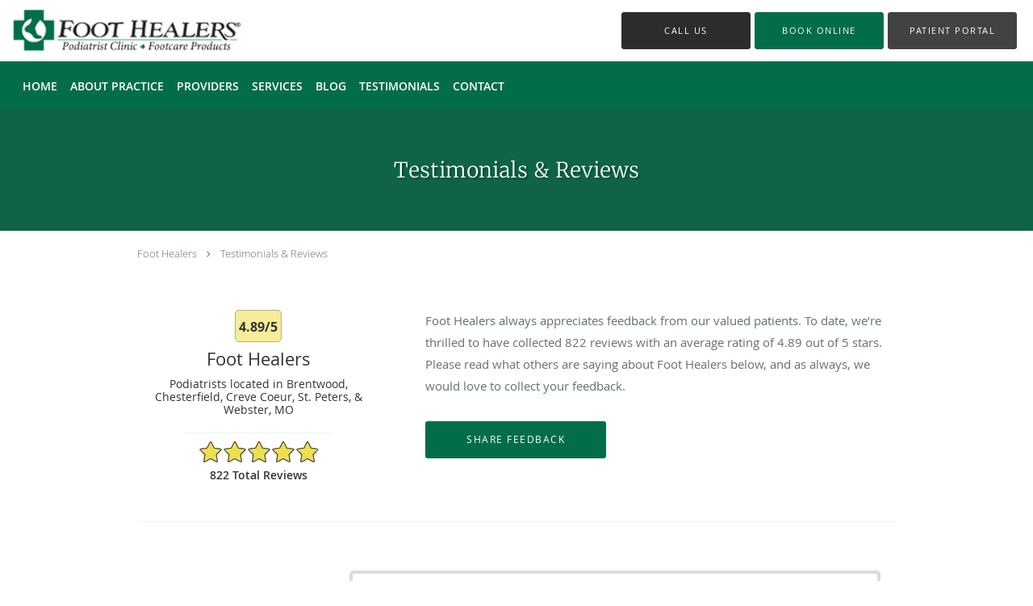

--- FILE ---
content_type: text/html; charset=UTF-8
request_url: https://www.foothealers.com/testimonials/29
body_size: 21520
content:
<!DOCTYPE html>
<!--[if IE 9 ]><html class="ie9" lang="en"> <![endif]-->
<!--[if (gt IE 9)|!(IE)]><!--> <html class="" lang="en"> <!--<![endif]-->
  <head>
    <meta charset="utf-8">
    <meta name="viewport" content="width=device-width, initial-scale=1.0">

    
    
        <meta name="google-site-verification" content="FAKrZfKC9pe68hGrSzjnJhvjYFPjdNYSIa8UG9vhIVU" />
    
    
      <meta property="og:url" content="https://www.foothealers.com/testimonials/29" />
        <link rel="next" href="https://www.foothealers.com/testimonials/2" />
  
            <link rel="canonical" href="https://www.foothealers.com/testimonials/29" />
    
    <link rel="shortcut icon" href="https://sa1s3optim.patientpop.com/assets/images/patientpop/favicon.ico" type="image/x-icon">
    <link rel="icon" href="https://sa1s3optim.patientpop.com/assets/images/patientpop/favicon.ico" type="image/x-icon">

    <title>Testimonials &amp; Reviews - Brentwood, Chesterfield, Creve Coeur, St. Peters, &amp; Webster, MO: Foot Healers</title>
    <meta name="description" content="Testimonials &amp; Reviews: See What Others Are Saying About Foot Healers" />

      <link rel="stylesheet" href=https://www.foothealers.com/css/practice.atomic.application.css>

          <style>
.primary-fg{
  color:#036D4A !important;
}
.primary-bg{
  background:#036D4A !important;
}
.flex-active{
  background:#000 !important;
}
.primary-border{
  border-color:#036D4A !important;
}
.secondary-fg{
  color:#2B2C2E !important;
}
.secondary-bg{
  background:#2B2C2E !important;
}
.secondary-border{
  border-color:#2B2C2E !important;
}

section.providers-landing .provider-list-filters .chck-input + label:before,
#book-online .left ul li input[type="radio"]:checked + label:before{
  background-color: #036D4A !important;
}
section.testimonials-reviews .paginator ul li a{
  color:#1ca8dd;
}
section.testimonials-reviews .paginator ul li.active span{
  background:#1ca8dd;
  color:#fff;
}
.slider-frame ol li.active input,
section.blog-hero .row .slider-frame ol li.active input{
  background:#656F72;
}
  /* cyrillic-ext */
  @font-face {
  font-family: 'Merriweather Light';
  font-display: swap;
  font-style: normal;
  font-weight: 300;
  src: local('Merriweather Light'), local('Merriweather-Light'), url(https://fonts.gstatic.com/s/merriweather/v16/ZvcMqxEwPfh2qDWBPxn6nrMRY-O9-Xp5ppZeqcQcMH8.woff2) format('woff2');
  unicode-range: U+0460-052F, U+20B4, U+2DE0-2DFF, U+A640-A69F;
  }
  /* cyrillic */
  @font-face {
  font-family: 'Merriweather Light';
  font-display: swap;
  font-style: normal;
  font-weight: 300;
  src: local('Merriweather Light'), local('Merriweather-Light'), url(https://fonts.gstatic.com/s/merriweather/v16/ZvcMqxEwPfh2qDWBPxn6nhBw1OMgj265uIpoXHqn6zY.woff2) format('woff2');
  unicode-range: U+0400-045F, U+0490-0491, U+04B0-04B1, U+2116;
  }
  /* latin-ext */
  @font-face {
  font-family: 'Merriweather Light';
  font-display: swap;
  font-style: normal;
  font-weight: 300;
  src: local('Merriweather Light'), local('Merriweather-Light'), url(https://fonts.gstatic.com/s/merriweather/v16/ZvcMqxEwPfh2qDWBPxn6nrsKtFnhOiVZh9MDlvO1Vys.woff2) format('woff2');
  unicode-range: U+0100-024F, U+1E00-1EFF, U+20A0-20AB, U+20AD-20CF, U+2C60-2C7F, U+A720-A7FF;
  }
  /* latin */
  @font-face {
  font-family: 'Merriweather Light';
  font-display: swap;
  font-style: normal;
  font-weight: 300;
  src: local('Merriweather Light'), local('Merriweather-Light'), url(https://fonts.gstatic.com/s/merriweather/v16/ZvcMqxEwPfh2qDWBPxn6nkZRWJQ0UjzR2Uv6RollX_g.woff2) format('woff2');
  unicode-range: U+0000-00FF, U+0131, U+0152-0153, U+02C6, U+02DA, U+02DC, U+2000-206F, U+2074, U+20AC, U+2212, U+2215;
  }
.primary-font{
font-family: 'Merriweather Light', serif !important;
}

  .secondary-font{
  font-family:'open_sanslight', Open Sans;
  font-display: swap;
}

  body {
  margin-top: 0;
}
  @media (min-width: 70em){
    .header-1 .dropdownContain{
      background-color: transparent !important;
    }
    .header.header.header-1 nav.nav1 ul li.drop .dropdownContain .dropOut ul li.sideNav,
    .header.header.header-1 nav.nav1 ul li.drop .dropdownContain .dropOut ul li.sideNav .sideNavContain .sideOut ul li{
      background: rgba(255, 255, 255, 1) !important;
    }
    header.header.header-1 nav.nav1 > ul > li:hover:after {
      background-color: #ffffff;
    }
  }

#book-online .right #calendar-block ul li ol li div.slots a{
  background: #036D4A;
}
#book-online .right #calendar-block ul li ol li div.slots a:hover,
#book-online .right #calendar-block ul li ol li div.slots a.checked{
  background: #036D4A;
  opacity:0.75;
}
#book-online .right #calendar-block ul li ol li.scroller{
  background: #2B2C2E;
}
#book-online .right #calendar-block ul li ol li.scroller:hover{
  background: #2B2C2E;
  opacity:0.75;
}

.a-bordercolor3 {
  
      border-color: #ffffff !important;
   
}
.a-height150px {
  
    
    height: 150px !important;
   
}
.a-borderradius10pct {
  
    
    border-radius: 10% !important;
   
}
.a-borderwidth1px {
  
    
    border-width: 1px !important;
   
}
.a-backgroundcolor3 {
  
      background-color: #ffffff !important;
   
}
.a-opacity1 {
  
    
    opacity: 1 !important;
   
}
.a-margin10px {
  
    
    margin: 10px !important;
   
}
.a-opacity2 {
  
    
    opacity: .2 !important;
   
}
.a-backgroundcolor2 {
  
      background-color: #424242 !important;
   
}
.a-width50pct {
  
    
    width: 50% !important;
   
}
.a-left0pct {
  
    
    left: 0% !important;
   
}
.a-marginleft0pct {
  
    
    margin-left: 0% !important;
   
}
.a-paddingtop5pct {
  
    
    padding-top: 5% !important;
   
}
.a-paddingright5pct {
  
    
    padding-right: 5% !important;
   
}
.a-paddingbottom5pct {
  
    
    padding-bottom: 5% !important;
   
}
.a-paddingleft5pct {
  
    
    padding-left: 5% !important;
   
}
.a-color3 {
  
      color: #ffffff !important;
   
}
.a-textaligncenter {
  
    
    text-align: center !important;
   
}
.a-fontsize37px {
  
    
    font-size: 37px !important;
   
}
.a-letterspacing0px {
  
    
    letter-spacing: 0px !important;
   
}
.a-texttransformnone {
  
    
    text-transform: none !important;
   
}
.a-textshadownone {
  
    
    text-shadow: none !important;
   
}
.a-fontsize21px {
  
    
    font-size: 21px !important;
   
}
.a-lineheight110pct {
  
    
    line-height: 110% !important;
   
}
.a-backgroundcolor1 {
  
      background-color: #2B2C2E !important;
   
}
.a-bordercolor1 {
  
      border-color: #2B2C2E !important;
   
}
.a-borderradius3px {
  
    
    border-radius: 3px !important;
   
}
.a-width164px {
  
    
    width: 164px !important;
   
}
.a-height46px {
  
    
    height: 46px !important;
   
}
.a-fontsize12px {
  
    
    font-size: 12px !important;
   
}
.a-margin4px {
  
    
    margin: 4px !important;
   
}
.a-texttransformuppercase {
  
    
    text-transform: uppercase !important;
   
}
.a-backgroundcolor0 {
  
      background-color: #036D4A !important;
   
}
.a-bordercolor0 {
  
      border-color: #036D4A !important;
   
}
.a-bordertopwidth0px {
  
    
    border-top-width: 0px !important;
   
}
.a-borderbottomwidth0px {
  
    
    border-bottom-width: 0px !important;
   
}
.a-borderradius0px {
  
    
    border-radius: 0px !important;
   
}
.a-maxwidth940px {
  
    
    max-width: 940px !important;
   
}
.a-paddingtop60px {
  
    
    padding-top: 60px !important;
   
}
.a-paddingbottom60px {
  
    
    padding-bottom: 60px !important;
   
}
.a-fontsize26px {
  
    
    font-size: 26px !important;
   
}
.a-fontsize22px {
  
    
    font-size: 22px !important;
   
}
.a-maxwidth1310 {
  
    
    max-width: 1310 !important;
   
}
.a-height56 {
  
    
    height: 56 !important;
   
}
.a-marginleft10 {
  
    
    margin-left: 10 !important;
   
}
.a-margintopmarginbottom10 {
  
      margin-top: 10 !important;
    margin-bottom: 10 !important;
   
}
.a-bordercolor4 {
  
      border-color: transparent !important;
   
}
.a-color1 {
  
      color: #2B2C2E !important;
   
}
.a-maxwidth1310px {
  
    
    max-width: 1310px !important;
   
}
.a-height56px {
  
    
    height: 56px !important;
   
}
.a-marginleft10px {
  
    
    margin-left: 10px !important;
   
}
.a-margintopmarginbottom10px {
  
      margin-top: 10px !important;
    margin-bottom: 10px !important;
   
}
.a-bordercolor2 {
  
      border-color: #424242 !important;
   
}
.a-minheight100vh {
  
    
    min-height: 100vh !important;
   
}
.a-opacity0 {
  
    
    opacity: 0 !important;
   
}
.a-width100pct {
  
    
    width: 100% !important;
   
}
.a-lineheight100pct {
  
    
    line-height: 100% !important;
   
}
.a-paddingleft0pct {
  
    
    padding-left: 0% !important;
   
}
.a-color2 {
  
      color: #424242 !important;
   
}
.a-left1pct {
  
    
    left: 1% !important;
   
}
.a-borderbottomwidth165px {
  
    
    border-bottom-width: 165px !important;
   
}
.a-bordertopwidth165px {
  
    
    border-top-width: 165px !important;
   
}
.a-fontsize45px {
  
    
    font-size: 45px !important;
   
}
.a-letterspacing3px {
  
    
    letter-spacing: 3px !important;
   
}
.a-lineheight115pct {
  
    
    line-height: 115% !important;
   
}
.a-marginleft1pct {
  
    
    margin-left: 1% !important;
   
}
.a-paddingbottom0pct {
  
    
    padding-bottom: 0% !important;
   
}
.a-paddingright16pct {
  
    
    padding-right: 16% !important;
   
}

  Section.services.pinstripe {
background-image: url(https://sa1s3optim.patientpop.com/assets/docs/209628.jpg) !important;
	background-repeat: no-repeat !important;
	background-size: cover !important;
	background-position: 50% 50% !important; 
}

section.services .service-block.with-thumbs ul li a {
    background: rgba(3,109,74,0.8);  
}


footer {
	Background-color: #2B2C2E !important;
}

li.day-grid span {
    color:#000 !important;
    font-size:13px !important;

}

.web-to-text-iframe {
  background: transparent;
  border: none;
  bottom: 0;
  height: 0;
  position: fixed;
  right: 0;
  width: 0;
  /* To not to overlap modals */
  z-index: 1039;
}
.skip-main-content {
  position: absolute;
  width: 1px;
  height: 1px;
  margin: -1px;
  padding: 0;
  overflow: hidden;
  clip: rect(0, 0, 0, 0);
  white-space: nowrap;
  border: 0;
}
.skip-main-content:focus { 
  position: inherit;
  width: auto;
  height: auto;
  margin: 0;
  overflow: visible;
  clip: auto;
  white-space: normal;
  padding: 6px;
  font-size: 13px !important;
}
</style>
    
      <link href="https://www.foothealers.com/css/practice.testimonials.css?v=633" rel="stylesheet" type="text/css">

    <style>
          </style>
    <!--[if lt IE 9]>
      <script src="https://oss.maxcdn.com/libs/html5shiv/3.7.0/html5shiv.js"></script>
      <script src="https://oss.maxcdn.com/libs/respond.js/1.4.2/respond.min.js"></script>
      <script type="text/javascript" src="https://sa1co.patientpop.com/assets/old-browser-warning.js"></script>
    <![endif]-->
  </head>
    <body class="ATOMIC">
              

    
                <header class="header header-1   sticky ">
  <a class="skip-main-content" href="#main-content">Skip to main content</a>
  <div class="wrap a-backgroundcolor3">
    <div class="nav-header a-maxwidth1310px">

      <div class="cta fill-3">
                                          <a href="/contactus" class="header-cta cta-book-online a-backgroundcolor1 a-color3 a-bordercolor1" id="call-us">
              <span>Call Us</span>
            </a>
                  
                  <a href="javascript:void(0);" role="button" tabindex="0" class="header-cta cta-book-online ppop_bookonline_action a-backgroundcolor0 a-color3 a-bordercolor0" data-practiceid="21756" ><span>Book Online</span></a>
        
                  <a href="https://2451.portal.athenahealth.com/" class="header-custom-cta a-backgroundcolor2 a-color3 a-bordercolor2"  target="_blank"><span>Patient portal</span></a>
              </div>

      <div class="brand">
                  <a href="/" class="logo" aria-label="Link to home page">
                          <img
                class="a-height56px a-margintopmarginbottom10px a-marginleft10px"
                src="https://sa1s3optim.patientpop.com/assets/images/provider/photos/2257759.png" alt="Practice logo">
                      </a>
        
        <button class="nav-toggle" data-target="nav-list" aria-label="Expand navigation menu"  aria-expanded="false">
          <span class="a-backgroundcolor0"></span>
          <span class="a-backgroundcolor0"></span>
          <span class="a-backgroundcolor0"></span>
        </button>

      </div>

    </div>

  </div>

  <nav class="nav1 a-backgroundcolor0 toggle-menu" style="display: none;">
    <ul class="nav-list nav-hb a-bordercolor4 a-maxwidth1310px">
      <li class="a-backgroundcolor0">
        <a id="home" href="/" class="clickable" target="_self">
          <span class=" a-color3">Home</span>
        </a>
      </li>
                  <li class="drop">
        <a id="about" href="/about"  class="clickable" target="_self">
          <span class=" a-color3">About Practice</span>
        </a>
        <i tabindex="0" aria-label="Collapse submenu" role="button" id="drop-minus-363429" class="fa fa-minus a-color3" data-partner="#drop-plus-363429" data-drop=".dropdownContain"></i>
        <i tabindex="0" aria-label="Expand submenu" role="button" id="drop-plus-363429" class="fa fa-plus active a-color3" data-partner="#drop-minus-363429" data-drop=".dropdownContain"></i>
        <div class="dropdownContain a-backgroundcolor3" style="display: none">
          <div class="dropOut">
            <ul>
                                                                              <li class="sideNav a-backgroundcolor3">
                    <a href="/contents/about/what-is-a-podiatrist" class=" child-link clickable" id="About Practice_What is a Podiatrist?" target="">
                      <span class=" a-color1">What is a Podiatrist?</span>
                    </a>
                  </li>
                                                                                <li class="sideNav a-backgroundcolor3">
                    <a href="/contents/about/corporate-information" class=" child-link clickable" id="About Practice_Corporate Information" target="">
                      <span class=" a-color1">Corporate Information</span>
                    </a>
                  </li>
                                                                                <li class="sideNav a-backgroundcolor3">
                    <a href="/contents/about/hospital-affiliations" class=" child-link clickable" id="About Practice_Hospital Affiliations" target="">
                      <span class=" a-color1">Hospital Affiliations</span>
                    </a>
                  </li>
                                                        </ul>
          </div>
        </div>
      </li>
                  <li class="drop">
        <a id="providers" href="/provider"  class="clickable" target="_self">
          <span class=" a-color3">Providers</span>
        </a>
        <i tabindex="0" aria-label="Collapse submenu" role="button" id="drop-minus-363430" class="fa fa-minus a-color3" data-partner="#drop-plus-363430" data-drop=".dropdownContain"></i>
        <i tabindex="0" aria-label="Expand submenu" role="button" id="drop-plus-363430" class="fa fa-plus active a-color3" data-partner="#drop-minus-363430" data-drop=".dropdownContain"></i>
        <div class="dropdownContain a-backgroundcolor3" style="display: none">
          <div class="dropOut">
            <ul>
                                                                              <li class="sideNav a-backgroundcolor3">
                    <a href="/provider/krystle-scott-dpm" class=" child-link clickable" id="Providers_Krystle Scott, DPM" target="_blank">
                      <span class=" a-color1">Krystle Scott, DPM</span>
                    </a>
                  </li>
                                                                                <li class="sideNav a-backgroundcolor3">
                    <a href="/provider/constantine-kyramarios-dpm" class=" child-link clickable" id="Providers_Constantine Kyramarios, DPM" target="_blank">
                      <span class=" a-color1">Constantine Kyramarios, DPM</span>
                    </a>
                  </li>
                                                                                <li class="sideNav a-backgroundcolor3">
                    <a href="/provider/qossay-takroori-dpm" class=" child-link clickable" id="Providers_Qossay Takroori, DPM" target="_blank">
                      <span class=" a-color1">Qossay Takroori, DPM</span>
                    </a>
                  </li>
                                                                                <li class="sideNav a-backgroundcolor3">
                    <a href="/provider/adrianne-webb-dpm" class=" child-link clickable" id="Providers_Adrianne Webb, DPM" target="_blank">
                      <span class=" a-color1">Adrianne Webb, DPM</span>
                    </a>
                  </li>
                                                                                <li class="sideNav a-backgroundcolor3">
                    <a href="/provider/timur-davydov-dpm" class=" child-link clickable" id="Providers_Timur Davydov, DPM" target="_blank">
                      <span class=" a-color1">Timur Davydov, DPM</span>
                    </a>
                  </li>
                                                        </ul>
          </div>
        </div>
      </li>
                  <li class="drop">
        <a id="services" href="/services"  class="clickable" target="_self">
          <span class=" a-color3">Services</span>
        </a>
        <i tabindex="0" aria-label="Collapse submenu" role="button" id="drop-minus-363428" class="fa fa-minus a-color3" data-partner="#drop-plus-363428" data-drop=".dropdownContain"></i>
        <i tabindex="0" aria-label="Expand submenu" role="button" id="drop-plus-363428" class="fa fa-plus active a-color3" data-partner="#drop-minus-363428" data-drop=".dropdownContain"></i>
        <div class="dropdownContain a-backgroundcolor3" style="display: none">
          <div class="dropOut">
            <ul>
                                                                              <li class="sideNav a-backgroundcolor3">
                    <a href="/services/plantar-fasciitis" class=" child-link clickable" id="Services_Plantar Fasciitis" target="_self">
                      <span class=" a-color1">Plantar Fasciitis</span>
                    </a>
                  </li>
                                                                                <li class="sideNav a-backgroundcolor3">
                    <a href="/services/bunion" class=" child-link clickable" id="Services_Bunion" target="_self">
                      <span class=" a-color1">Bunion</span>
                    </a>
                  </li>
                                                                                <li class="sideNav a-backgroundcolor3">
                    <a href="/services/gout" class=" child-link clickable" id="Services_Gout" target="_self">
                      <span class=" a-color1">Gout</span>
                    </a>
                  </li>
                                                                                <li class="sideNav a-backgroundcolor3">
                    <a href="/services/ingrown-toenail" class=" child-link clickable" id="Services_Ingrown Toenail" target="_self">
                      <span class=" a-color1">Ingrown Toenail</span>
                    </a>
                  </li>
                                                                                <li class="sideNav a-backgroundcolor3">
                    <a href="/services/warts" class=" child-link clickable" id="Services_Warts" target="_self">
                      <span class=" a-color1">Warts</span>
                    </a>
                  </li>
                                                                                <li class="sideNav a-backgroundcolor3">
                    <a href="/services/flat-feet" class=" child-link clickable" id="Services_Flat Feet" target="_self">
                      <span class=" a-color1">Flat Feet</span>
                    </a>
                  </li>
                                                                                <li class="sideNav a-backgroundcolor3">
                    <a href="/services/foot-pain" class=" child-link clickable" id="Services_Foot Pain" target="_self">
                      <span class=" a-color1">Foot Pain</span>
                    </a>
                  </li>
                                                                                <li class="sideNav a-backgroundcolor3">
                    <a href="/services/arthritis" class=" child-link clickable" id="Services_Arthritis" target="_self">
                      <span class=" a-color1">Arthritis</span>
                    </a>
                  </li>
                                                                                                                                                                                                                                                                                                                                                                                                                                                                                    <li class="sideNav a-backgroundcolor3">
                  <a href="https://www.foothealers.com/services" class="child-link clickable">
                    <span class=" a-color1">View More Services</span>
                  </a>
                </li>
                          </ul>
          </div>
        </div>
      </li>
                  <li class="a-backgroundcolor0">
        <a id="blog" href="/blog" class="clickable" target="_self">
          <span class=" a-color3">Blog</span>
        </a>
      </li>
                  <li class="a-backgroundcolor0">
        <a id="testimonials" href="/testimonials" class="clickable" target="_self">
          <span class=" a-color3">Testimonials</span>
        </a>
      </li>
                  <li class="a-backgroundcolor0">
        <a id="contact" href="/contactus" class="clickable" target="_self">
          <span class=" a-color3">Contact</span>
        </a>
      </li>
          </ul>
  </nav>

</header>


                                      <main id="main-content">
                                        <section class="herosub herosub-1 a-backgroundcolor0">
    <div class="hero " >
    <div id="hero-cloak" 
         class="cloak a-backgroundcolor2
                a-opacity2"></div>
    <div id="hero-titles" 
         class="hero-titles a-maxwidth940px
                a-paddingtop60px
                a-paddingbottom60px">
      <div id="hero-titles-inner" class="hero-titles-inner">
        <h1 class="main-text 
                    primary-font                              text-shadow                    a-fontsize26px
                   a-textaligncenter
                   a-color3"
            id="sub-primary-title">Testimonials & Reviews</h1>
              </div>
    </div>
  </div>
</section>
                                          <section class="testimonials-header">
  <div class="breadcrumb">
          <a href="http://www.foothealers.com">Foot Healers</a>
        <i class="fa fa-angle-right"></i>
    <a href="https://www.foothealers.com/testimonials/29">Testimonials & Reviews</a>
  </div>
  <div class="identity">
                  <div class="rating-bubble"><span>4.89/5</span></div>
                  <h2><span>Foot Healers</span></h2>
    <h3><span>Podiatrists located in Brentwood, Chesterfield, Creve Coeur, St. Peters, & Webster, MO</span></h3>
          <div class="rating-summary">
        <div class="aggregate-rating">
          <div class="top" style="width:97.80%">
            <div class="hidden-aggregate-rating">4.89/5 Star Rating</div>
            <i title="Star Rating" role="img" class="fa fa-star"></i><i title="Star Rating" role="img" class="fa fa-star"></i><i title="Star Rating" role="img" class="fa fa-star"></i><i title="Star Rating" role="img" class="fa fa-star"></i><i title="Star Rating" role="img" class="fa fa-star"></i>
          </div>
          <div class="bottom">
            <i title="Star Rating" role="img" class="fa fa-star"></i><i title="Star Rating" role="img" class="fa fa-star"></i><i title="Star Rating" role="img" class="fa fa-star"></i><i title="Star Rating" role="img" class="fa fa-star"></i><i title="Star Rating" role="img" class="fa fa-star"></i>
          </div>
        </div>
        <div class="rating-total-reviews">822 total  reviews  </div>
      </div>
      </div>
  <div class="summary">
    <p>
           Foot Healers       always appreciates feedback from
       our       valued patients. To date, we’re thrilled to have collected <span>822</span>
       reviews with an average rating of <span>4.89</span> out of 5 stars.       Please read what others are saying about  Foot Healers  below, and as always, we would love to collect your feedback.
        </p>
    <input type="button" class="btn-leave-review primary-bg primary-border" value="Share Feedback" data-toggle="modal" data-target="#leave-review" id="share-feedback"/>
  </div>
</section>

        <section class="testimonials-reviews pinstripe">
    <div class="row">
      
                
        <section class="reviews-52184609">
          <div class="internal-review">
                          <div class="">
                <div class="left">
                  <div class="reviewer"><span>Stephen M.</span></div>
                  <div class="internal-rating" alt="5 points rating">
                    <div class="top" style="width:100.00%">
                      <div class="hidden-internal-rating">5/5 Star Rating</div>
                      <i class="fa fa-star" title="Star Rating" role="img"></i><i class="fa fa-star" title="Star Rating" role="img"></i><i class="fa fa-star" title="Star Rating" role="img"></i><i class="fa fa-star" title="Star Rating" role="img"></i><i class="fa fa-star" title="Star Rating" role="img"></i>
                    </div>
                    <div class="bottom">
                      <i class="fa fa-star" title="Star Rating" role="img"></i><i class="fa fa-star" title="Star Rating" role="img"></i><i class="fa fa-star" title="Star Rating" role="img"></i><i class="fa fa-star" title="Star Rating" role="img"></i><i class="fa fa-star" title="Star Rating" role="img"></i>
                    </div>
                  </div>
                  <div class="review-rating">
                    <meta content="1" />
                    <meta content="5.0">
                    <meta content="5" />
                  </div>
                  <div class="review-date"><meta content="2026-01-23" />Submitted 01/23/26</div>
                </div>
                <div class="right">
                  <div class="type-full">
                    <span>Dr. Kyramarios examined my feet and he made recommendations to maintain healthy feet. I have received medical treatment for calluses on my feet soles in the past and highly recommend Dr. Kyramarios.</span>
                  </div>
                </div>
              </div>
                      </div>
        </section>
                
        <section class="reviews-52157862">
          <div class="internal-review">
                          <div class="">
                <div class="left">
                  <div class="reviewer"><span>Victoria H.</span></div>
                  <div class="internal-rating" alt="5 points rating">
                    <div class="top" style="width:100.00%">
                      <div class="hidden-internal-rating">5/5 Star Rating</div>
                      <i class="fa fa-star" title="Star Rating" role="img"></i><i class="fa fa-star" title="Star Rating" role="img"></i><i class="fa fa-star" title="Star Rating" role="img"></i><i class="fa fa-star" title="Star Rating" role="img"></i><i class="fa fa-star" title="Star Rating" role="img"></i>
                    </div>
                    <div class="bottom">
                      <i class="fa fa-star" title="Star Rating" role="img"></i><i class="fa fa-star" title="Star Rating" role="img"></i><i class="fa fa-star" title="Star Rating" role="img"></i><i class="fa fa-star" title="Star Rating" role="img"></i><i class="fa fa-star" title="Star Rating" role="img"></i>
                    </div>
                  </div>
                  <div class="review-rating">
                    <meta content="1" />
                    <meta content="5.0">
                    <meta content="5" />
                  </div>
                  <div class="review-date"><meta content="2026-01-21" />Submitted 01/21/26</div>
                </div>
                <div class="right">
                  <div class="type-full">
                    <span>I appreciate Dr. Scott’s professionalism.</span>
                  </div>
                </div>
              </div>
                      </div>
        </section>
                
        <section class="reviews-52155101">
          <div class="internal-review">
                          <div class="">
                <div class="left">
                  <div class="reviewer"><span>Joann W.</span></div>
                  <div class="internal-rating" alt="5 points rating">
                    <div class="top" style="width:100.00%">
                      <div class="hidden-internal-rating">5/5 Star Rating</div>
                      <i class="fa fa-star" title="Star Rating" role="img"></i><i class="fa fa-star" title="Star Rating" role="img"></i><i class="fa fa-star" title="Star Rating" role="img"></i><i class="fa fa-star" title="Star Rating" role="img"></i><i class="fa fa-star" title="Star Rating" role="img"></i>
                    </div>
                    <div class="bottom">
                      <i class="fa fa-star" title="Star Rating" role="img"></i><i class="fa fa-star" title="Star Rating" role="img"></i><i class="fa fa-star" title="Star Rating" role="img"></i><i class="fa fa-star" title="Star Rating" role="img"></i><i class="fa fa-star" title="Star Rating" role="img"></i>
                    </div>
                  </div>
                  <div class="review-rating">
                    <meta content="1" />
                    <meta content="5.0">
                    <meta content="5" />
                  </div>
                  <div class="review-date"><meta content="2026-01-21" />Submitted 01/21/26</div>
                </div>
                <div class="right">
                  <div class="type-full">
                    <span>Very thorough and informative.</span>
                  </div>
                </div>
              </div>
                      </div>
        </section>
                
        <section class="reviews-52144761">
          <div class="internal-review">
                          <div class="">
                <div class="left">
                  <div class="reviewer"><span>Mike H.</span></div>
                  <div class="internal-rating" alt="5 points rating">
                    <div class="top" style="width:100.00%">
                      <div class="hidden-internal-rating">5/5 Star Rating</div>
                      <i class="fa fa-star" title="Star Rating" role="img"></i><i class="fa fa-star" title="Star Rating" role="img"></i><i class="fa fa-star" title="Star Rating" role="img"></i><i class="fa fa-star" title="Star Rating" role="img"></i><i class="fa fa-star" title="Star Rating" role="img"></i>
                    </div>
                    <div class="bottom">
                      <i class="fa fa-star" title="Star Rating" role="img"></i><i class="fa fa-star" title="Star Rating" role="img"></i><i class="fa fa-star" title="Star Rating" role="img"></i><i class="fa fa-star" title="Star Rating" role="img"></i><i class="fa fa-star" title="Star Rating" role="img"></i>
                    </div>
                  </div>
                  <div class="review-rating">
                    <meta content="1" />
                    <meta content="5.0">
                    <meta content="5" />
                  </div>
                  <div class="review-date"><meta content="2026-01-20" />Submitted 01/20/26</div>
                </div>
                <div class="right">
                  <div class="type-full">
                    <span>Dr. K and his staff were very professional and answered all of my questions.  I’m looking forward to getting my orthodics.  I absolutely would recommend him to future people who need a podiatrist.</span>
                  </div>
                </div>
              </div>
                      </div>
        </section>
                
        <section class="reviews-52095064">
          <div class="internal-review">
                          <div class="">
                <div class="left">
                  <div class="reviewer"><span>Neil S.</span></div>
                  <div class="internal-rating" alt="5 points rating">
                    <div class="top" style="width:100.00%">
                      <div class="hidden-internal-rating">5/5 Star Rating</div>
                      <i class="fa fa-star" title="Star Rating" role="img"></i><i class="fa fa-star" title="Star Rating" role="img"></i><i class="fa fa-star" title="Star Rating" role="img"></i><i class="fa fa-star" title="Star Rating" role="img"></i><i class="fa fa-star" title="Star Rating" role="img"></i>
                    </div>
                    <div class="bottom">
                      <i class="fa fa-star" title="Star Rating" role="img"></i><i class="fa fa-star" title="Star Rating" role="img"></i><i class="fa fa-star" title="Star Rating" role="img"></i><i class="fa fa-star" title="Star Rating" role="img"></i><i class="fa fa-star" title="Star Rating" role="img"></i>
                    </div>
                  </div>
                  <div class="review-rating">
                    <meta content="1" />
                    <meta content="5.0">
                    <meta content="5" />
                  </div>
                  <div class="review-date"><meta content="2026-01-14" />Submitted 01/14/26</div>
                </div>
                <div class="right">
                  <div class="type-full">
                    <span>Very friendly and great to talk too.  Takes good care of my feet.</span>
                  </div>
                </div>
              </div>
                      </div>
        </section>
                
        <section class="reviews-52059248">
          <div class="internal-review">
                          <div class="">
                <div class="left">
                  <div class="reviewer"><span>Cynthia R.</span></div>
                  <div class="internal-rating" alt="5 points rating">
                    <div class="top" style="width:100.00%">
                      <div class="hidden-internal-rating">5/5 Star Rating</div>
                      <i class="fa fa-star" title="Star Rating" role="img"></i><i class="fa fa-star" title="Star Rating" role="img"></i><i class="fa fa-star" title="Star Rating" role="img"></i><i class="fa fa-star" title="Star Rating" role="img"></i><i class="fa fa-star" title="Star Rating" role="img"></i>
                    </div>
                    <div class="bottom">
                      <i class="fa fa-star" title="Star Rating" role="img"></i><i class="fa fa-star" title="Star Rating" role="img"></i><i class="fa fa-star" title="Star Rating" role="img"></i><i class="fa fa-star" title="Star Rating" role="img"></i><i class="fa fa-star" title="Star Rating" role="img"></i>
                    </div>
                  </div>
                  <div class="review-rating">
                    <meta content="1" />
                    <meta content="5.0">
                    <meta content="5" />
                  </div>
                  <div class="review-date"><meta content="2026-01-10" />Submitted 01/10/26</div>
                </div>
                <div class="right">
                  <div class="type-full">
                    <span>I went in about 10 years ago for a similar issue that I now have on my other foot. On both occasions, Dr. Kyramarios was attentive, thorough in his assessment, and effectively resolved the problem. While I hope it does not recur, I would not hesitate to see him again.</span>
                  </div>
                </div>
              </div>
                      </div>
        </section>
                
        <section class="reviews-52023492">
          <div class="internal-review">
                          <div class="">
                <div class="left">
                  <div class="reviewer"><span>Susan M.</span></div>
                  <div class="internal-rating" alt="5 points rating">
                    <div class="top" style="width:100.00%">
                      <div class="hidden-internal-rating">5/5 Star Rating</div>
                      <i class="fa fa-star" title="Star Rating" role="img"></i><i class="fa fa-star" title="Star Rating" role="img"></i><i class="fa fa-star" title="Star Rating" role="img"></i><i class="fa fa-star" title="Star Rating" role="img"></i><i class="fa fa-star" title="Star Rating" role="img"></i>
                    </div>
                    <div class="bottom">
                      <i class="fa fa-star" title="Star Rating" role="img"></i><i class="fa fa-star" title="Star Rating" role="img"></i><i class="fa fa-star" title="Star Rating" role="img"></i><i class="fa fa-star" title="Star Rating" role="img"></i><i class="fa fa-star" title="Star Rating" role="img"></i>
                    </div>
                  </div>
                  <div class="review-rating">
                    <meta content="1" />
                    <meta content="5.0">
                    <meta content="5" />
                  </div>
                  <div class="review-date"><meta content="2026-01-07" />Submitted 01/07/26</div>
                </div>
                <div class="right">
                  <div class="type-full">
                    <span>Dr Kyramarios listened to my concerns &amp; explained treatment plans for them &amp; how to prevent future problems. He is pleasant &amp; acts in a professional manner.</span>
                  </div>
                </div>
              </div>
                      </div>
        </section>
                
        <section class="reviews-52007533">
          <div class="internal-review">
                          <div class="">
                <div class="left">
                  <div class="reviewer"><span>Gina H.</span></div>
                  <div class="internal-rating" alt="5 points rating">
                    <div class="top" style="width:100.00%">
                      <div class="hidden-internal-rating">5/5 Star Rating</div>
                      <i class="fa fa-star" title="Star Rating" role="img"></i><i class="fa fa-star" title="Star Rating" role="img"></i><i class="fa fa-star" title="Star Rating" role="img"></i><i class="fa fa-star" title="Star Rating" role="img"></i><i class="fa fa-star" title="Star Rating" role="img"></i>
                    </div>
                    <div class="bottom">
                      <i class="fa fa-star" title="Star Rating" role="img"></i><i class="fa fa-star" title="Star Rating" role="img"></i><i class="fa fa-star" title="Star Rating" role="img"></i><i class="fa fa-star" title="Star Rating" role="img"></i><i class="fa fa-star" title="Star Rating" role="img"></i>
                    </div>
                  </div>
                  <div class="review-rating">
                    <meta content="1" />
                    <meta content="5.0">
                    <meta content="5" />
                  </div>
                  <div class="review-date"><meta content="2026-01-05" />Submitted 01/05/26</div>
                </div>
                <div class="right">
                  <div class="type-full">
                    <span>Great care and explanation. Takes plenty of time with you. Very knowledgeable and trustworthy with recommendations.</span>
                  </div>
                </div>
              </div>
                      </div>
        </section>
                
        <section class="reviews-51941214">
          <div class="internal-review">
                          <div class="">
                <div class="left">
                  <div class="reviewer"><span>Earlene S.</span></div>
                  <div class="internal-rating" alt="5 points rating">
                    <div class="top" style="width:100.00%">
                      <div class="hidden-internal-rating">5/5 Star Rating</div>
                      <i class="fa fa-star" title="Star Rating" role="img"></i><i class="fa fa-star" title="Star Rating" role="img"></i><i class="fa fa-star" title="Star Rating" role="img"></i><i class="fa fa-star" title="Star Rating" role="img"></i><i class="fa fa-star" title="Star Rating" role="img"></i>
                    </div>
                    <div class="bottom">
                      <i class="fa fa-star" title="Star Rating" role="img"></i><i class="fa fa-star" title="Star Rating" role="img"></i><i class="fa fa-star" title="Star Rating" role="img"></i><i class="fa fa-star" title="Star Rating" role="img"></i><i class="fa fa-star" title="Star Rating" role="img"></i>
                    </div>
                  </div>
                  <div class="review-rating">
                    <meta content="1" />
                    <meta content="5.0">
                    <meta content="5" />
                  </div>
                  <div class="review-date"><meta content="2025-12-23" />Submitted 12/23/25</div>
                </div>
                <div class="right">
                  <div class="type-full">
                    <span>Dr. K. was prompt and very professional. He answered all my questions. I would  definitely recommend him to others with foot problems.</span>
                  </div>
                </div>
              </div>
                      </div>
        </section>
                
        <section class="reviews-51874222">
          <div class="internal-review">
                          <div class="">
                <div class="left">
                  <div class="reviewer"><span>Simon B.</span></div>
                  <div class="internal-rating" alt="5 points rating">
                    <div class="top" style="width:100.00%">
                      <div class="hidden-internal-rating">5/5 Star Rating</div>
                      <i class="fa fa-star" title="Star Rating" role="img"></i><i class="fa fa-star" title="Star Rating" role="img"></i><i class="fa fa-star" title="Star Rating" role="img"></i><i class="fa fa-star" title="Star Rating" role="img"></i><i class="fa fa-star" title="Star Rating" role="img"></i>
                    </div>
                    <div class="bottom">
                      <i class="fa fa-star" title="Star Rating" role="img"></i><i class="fa fa-star" title="Star Rating" role="img"></i><i class="fa fa-star" title="Star Rating" role="img"></i><i class="fa fa-star" title="Star Rating" role="img"></i><i class="fa fa-star" title="Star Rating" role="img"></i>
                    </div>
                  </div>
                  <div class="review-rating">
                    <meta content="1" />
                    <meta content="5.0">
                    <meta content="5" />
                  </div>
                  <div class="review-date"><meta content="2025-12-19" />Submitted 12/19/25</div>
                </div>
                <div class="right">
                  <div class="type-full">
                    <span>Great experience. Its a one stop shop for feet combining knowledge doctor, cross trained staff (front desk, xray technician, etc). Would highly recommend.</span>
                  </div>
                </div>
              </div>
                      </div>
        </section>
                
        <section class="reviews-51850505">
          <div class="internal-review">
                          <div class="">
                <div class="left">
                  <div class="reviewer"><span>Lashonda S.</span></div>
                  <div class="internal-rating" alt="5 points rating">
                    <div class="top" style="width:100.00%">
                      <div class="hidden-internal-rating">5/5 Star Rating</div>
                      <i class="fa fa-star" title="Star Rating" role="img"></i><i class="fa fa-star" title="Star Rating" role="img"></i><i class="fa fa-star" title="Star Rating" role="img"></i><i class="fa fa-star" title="Star Rating" role="img"></i><i class="fa fa-star" title="Star Rating" role="img"></i>
                    </div>
                    <div class="bottom">
                      <i class="fa fa-star" title="Star Rating" role="img"></i><i class="fa fa-star" title="Star Rating" role="img"></i><i class="fa fa-star" title="Star Rating" role="img"></i><i class="fa fa-star" title="Star Rating" role="img"></i><i class="fa fa-star" title="Star Rating" role="img"></i>
                    </div>
                  </div>
                  <div class="review-rating">
                    <meta content="1" />
                    <meta content="5.0">
                    <meta content="5" />
                  </div>
                  <div class="review-date"><meta content="2025-12-17" />Submitted 12/17/25</div>
                </div>
                <div class="right">
                  <div class="type-full">
                    <span>She is the best . She cares and that means a lot to me . She asks questions about my health to make sure I’m still on track</span>
                  </div>
                </div>
              </div>
                      </div>
        </section>
                
        <section class="reviews-51839400">
          <div class="internal-review">
                          <div class="">
                <div class="left">
                  <div class="reviewer"><span>Clara N.</span></div>
                  <div class="internal-rating" alt="1 point rating">
                    <div class="top" style="width:20.00%">
                      <div class="hidden-internal-rating">1/5 Star Rating</div>
                      <i class="fa fa-star" title="Star Rating" role="img"></i><i class="fa fa-star" title="Star Rating" role="img"></i><i class="fa fa-star" title="Star Rating" role="img"></i><i class="fa fa-star" title="Star Rating" role="img"></i><i class="fa fa-star" title="Star Rating" role="img"></i>
                    </div>
                    <div class="bottom">
                      <i class="fa fa-star" title="Star Rating" role="img"></i><i class="fa fa-star" title="Star Rating" role="img"></i><i class="fa fa-star" title="Star Rating" role="img"></i><i class="fa fa-star" title="Star Rating" role="img"></i><i class="fa fa-star" title="Star Rating" role="img"></i>
                    </div>
                  </div>
                  <div class="review-rating">
                    <meta content="1" />
                    <meta content="1.0">
                    <meta content="5" />
                  </div>
                  <div class="review-date"><meta content="2025-12-16" />Submitted 12/16/25</div>
                </div>
                <div class="right">
                  <div class="type-full">
                    <span>I trust her to answer all questions and help me with any foot problems she’s great, thanks Dr. Webb, Cam</span>
                  </div>
                </div>
              </div>
                      </div>
        </section>
                
        <section class="reviews-51839300">
          <div class="internal-review">
                          <div class="">
                <div class="left">
                  <div class="reviewer"><span>Betty C.</span></div>
                  <div class="internal-rating" alt="5 points rating">
                    <div class="top" style="width:100.00%">
                      <div class="hidden-internal-rating">5/5 Star Rating</div>
                      <i class="fa fa-star" title="Star Rating" role="img"></i><i class="fa fa-star" title="Star Rating" role="img"></i><i class="fa fa-star" title="Star Rating" role="img"></i><i class="fa fa-star" title="Star Rating" role="img"></i><i class="fa fa-star" title="Star Rating" role="img"></i>
                    </div>
                    <div class="bottom">
                      <i class="fa fa-star" title="Star Rating" role="img"></i><i class="fa fa-star" title="Star Rating" role="img"></i><i class="fa fa-star" title="Star Rating" role="img"></i><i class="fa fa-star" title="Star Rating" role="img"></i><i class="fa fa-star" title="Star Rating" role="img"></i>
                    </div>
                  </div>
                  <div class="review-rating">
                    <meta content="1" />
                    <meta content="5.0">
                    <meta content="5" />
                  </div>
                  <div class="review-date"><meta content="2025-12-16" />Submitted 12/16/25</div>
                </div>
                <div class="right">
                  <div class="type-full">
                    <span>He was thorough and answered all my questions.</span>
                  </div>
                </div>
              </div>
                      </div>
        </section>
                
        <section class="reviews-51806075">
          <div class="internal-review">
                          <div class="">
                <div class="left">
                  <div class="reviewer"><span>Kathleen S.</span></div>
                  <div class="internal-rating" alt="5 points rating">
                    <div class="top" style="width:100.00%">
                      <div class="hidden-internal-rating">5/5 Star Rating</div>
                      <i class="fa fa-star" title="Star Rating" role="img"></i><i class="fa fa-star" title="Star Rating" role="img"></i><i class="fa fa-star" title="Star Rating" role="img"></i><i class="fa fa-star" title="Star Rating" role="img"></i><i class="fa fa-star" title="Star Rating" role="img"></i>
                    </div>
                    <div class="bottom">
                      <i class="fa fa-star" title="Star Rating" role="img"></i><i class="fa fa-star" title="Star Rating" role="img"></i><i class="fa fa-star" title="Star Rating" role="img"></i><i class="fa fa-star" title="Star Rating" role="img"></i><i class="fa fa-star" title="Star Rating" role="img"></i>
                    </div>
                  </div>
                  <div class="review-rating">
                    <meta content="1" />
                    <meta content="5.0">
                    <meta content="5" />
                  </div>
                  <div class="review-date"><meta content="2025-12-12" />Submitted 12/12/25</div>
                </div>
                <div class="right">
                  <div class="type-full">
                    <span>Gentlest, most caring foot doctor. Uses least invasive solution, patient in explaining issue, monitors pain carefully, delightful person. Five stars!</span>
                  </div>
                </div>
              </div>
                      </div>
        </section>
                
        <section class="reviews-51805881">
          <div class="internal-review">
                          <div class="">
                <div class="left">
                  <div class="reviewer"><span>K. P.</span></div>
                  <div class="internal-rating" alt="5 points rating">
                    <div class="top" style="width:100.00%">
                      <div class="hidden-internal-rating">5/5 Star Rating</div>
                      <i class="fa fa-star" title="Star Rating" role="img"></i><i class="fa fa-star" title="Star Rating" role="img"></i><i class="fa fa-star" title="Star Rating" role="img"></i><i class="fa fa-star" title="Star Rating" role="img"></i><i class="fa fa-star" title="Star Rating" role="img"></i>
                    </div>
                    <div class="bottom">
                      <i class="fa fa-star" title="Star Rating" role="img"></i><i class="fa fa-star" title="Star Rating" role="img"></i><i class="fa fa-star" title="Star Rating" role="img"></i><i class="fa fa-star" title="Star Rating" role="img"></i><i class="fa fa-star" title="Star Rating" role="img"></i>
                    </div>
                  </div>
                  <div class="review-rating">
                    <meta content="1" />
                    <meta content="5.0">
                    <meta content="5" />
                  </div>
                  <div class="review-date"><meta content="2025-12-12" />Submitted 12/12/25</div>
                </div>
                <div class="right">
                  <div class="type-full">
                    <span>My experience with my office and staff was professional, friendly, and welcoming. The scheduling process was straightforward, and the appointment hours were flexible. The office environments were clean and comfortable.
Dr. Scott’s interaction and bedside manner were characterized by her attentive listening to my concerns and her ability to answer all of my questions in an understandable manner.
Dr. Scott made me feel at ease, respected, and not rushed. She clearly explained my symptoms, diagnosis, treatment options, and showed empathy and genuine concern for my well-being.
I was very satisfied with Dr. Scott’s recommended treatment plan and am grateful that Dr. Krystle Scott, DPM, has joined my all-women’s healthcare team.
Dr. Scott embodies professionalism.</span>
                  </div>
                </div>
              </div>
                      </div>
        </section>
                
        <section class="reviews-51775632">
          <div class="internal-review">
                          <div class="">
                <div class="left">
                  <div class="reviewer"><span>Jeffrey M.</span></div>
                  <div class="internal-rating" alt="5 points rating">
                    <div class="top" style="width:100.00%">
                      <div class="hidden-internal-rating">5/5 Star Rating</div>
                      <i class="fa fa-star" title="Star Rating" role="img"></i><i class="fa fa-star" title="Star Rating" role="img"></i><i class="fa fa-star" title="Star Rating" role="img"></i><i class="fa fa-star" title="Star Rating" role="img"></i><i class="fa fa-star" title="Star Rating" role="img"></i>
                    </div>
                    <div class="bottom">
                      <i class="fa fa-star" title="Star Rating" role="img"></i><i class="fa fa-star" title="Star Rating" role="img"></i><i class="fa fa-star" title="Star Rating" role="img"></i><i class="fa fa-star" title="Star Rating" role="img"></i><i class="fa fa-star" title="Star Rating" role="img"></i>
                    </div>
                  </div>
                  <div class="review-rating">
                    <meta content="1" />
                    <meta content="5.0">
                    <meta content="5" />
                  </div>
                  <div class="review-date"><meta content="2025-12-09" />Submitted 12/09/25</div>
                </div>
                <div class="right">
                  <div class="type-full">
                    <span>Entered the office in pain and exited the office pain free. 
Front staff was excellent and got me in to see the doctor within 24 hours. 
Dr Takroori was excellent. He did a great job of explaining the cause of my pain and then quickly remedied the situation.</span>
                  </div>
                </div>
              </div>
                      </div>
        </section>
                
        <section class="reviews-51737843">
          <div class="internal-review">
                          <div class="">
                <div class="left">
                  <div class="reviewer"><span>James A.</span></div>
                  <div class="internal-rating" alt="5 points rating">
                    <div class="top" style="width:100.00%">
                      <div class="hidden-internal-rating">5/5 Star Rating</div>
                      <i class="fa fa-star" title="Star Rating" role="img"></i><i class="fa fa-star" title="Star Rating" role="img"></i><i class="fa fa-star" title="Star Rating" role="img"></i><i class="fa fa-star" title="Star Rating" role="img"></i><i class="fa fa-star" title="Star Rating" role="img"></i>
                    </div>
                    <div class="bottom">
                      <i class="fa fa-star" title="Star Rating" role="img"></i><i class="fa fa-star" title="Star Rating" role="img"></i><i class="fa fa-star" title="Star Rating" role="img"></i><i class="fa fa-star" title="Star Rating" role="img"></i><i class="fa fa-star" title="Star Rating" role="img"></i>
                    </div>
                  </div>
                  <div class="review-rating">
                    <meta content="1" />
                    <meta content="5.0">
                    <meta content="5" />
                  </div>
                  <div class="review-date"><meta content="2025-12-05" />Submitted 12/05/25</div>
                </div>
                <div class="right">
                  <div class="type-full">
                    <span>Dr.K has a friendly and helpful staff. Dr. K is courteous and approachable.</span>
                  </div>
                </div>
              </div>
                      </div>
        </section>
                
        <section class="reviews-51679658">
          <div class="internal-review">
                          <div class="">
                <div class="left">
                  <div class="reviewer"><span>Mary D.</span></div>
                  <div class="internal-rating" alt="5 points rating">
                    <div class="top" style="width:100.00%">
                      <div class="hidden-internal-rating">5/5 Star Rating</div>
                      <i class="fa fa-star" title="Star Rating" role="img"></i><i class="fa fa-star" title="Star Rating" role="img"></i><i class="fa fa-star" title="Star Rating" role="img"></i><i class="fa fa-star" title="Star Rating" role="img"></i><i class="fa fa-star" title="Star Rating" role="img"></i>
                    </div>
                    <div class="bottom">
                      <i class="fa fa-star" title="Star Rating" role="img"></i><i class="fa fa-star" title="Star Rating" role="img"></i><i class="fa fa-star" title="Star Rating" role="img"></i><i class="fa fa-star" title="Star Rating" role="img"></i><i class="fa fa-star" title="Star Rating" role="img"></i>
                    </div>
                  </div>
                  <div class="review-rating">
                    <meta content="1" />
                    <meta content="5.0">
                    <meta content="5" />
                  </div>
                  <div class="review-date"><meta content="2025-11-27" />Submitted 11/27/25</div>
                </div>
                <div class="right">
                  <div class="type-full">
                    <span>Great treatment. Great staff. And for me, great location.
Happy Holiday to all of you.
Mary Dana</span>
                  </div>
                </div>
              </div>
                      </div>
        </section>
                
        <section class="reviews-51663731">
          <div class="internal-review">
                          <div class="">
                <div class="left">
                  <div class="reviewer"><span>Crystal L.</span></div>
                  <div class="internal-rating" alt="5 points rating">
                    <div class="top" style="width:100.00%">
                      <div class="hidden-internal-rating">5/5 Star Rating</div>
                      <i class="fa fa-star" title="Star Rating" role="img"></i><i class="fa fa-star" title="Star Rating" role="img"></i><i class="fa fa-star" title="Star Rating" role="img"></i><i class="fa fa-star" title="Star Rating" role="img"></i><i class="fa fa-star" title="Star Rating" role="img"></i>
                    </div>
                    <div class="bottom">
                      <i class="fa fa-star" title="Star Rating" role="img"></i><i class="fa fa-star" title="Star Rating" role="img"></i><i class="fa fa-star" title="Star Rating" role="img"></i><i class="fa fa-star" title="Star Rating" role="img"></i><i class="fa fa-star" title="Star Rating" role="img"></i>
                    </div>
                  </div>
                  <div class="review-rating">
                    <meta content="1" />
                    <meta content="5.0">
                    <meta content="5" />
                  </div>
                  <div class="review-date"><meta content="2025-11-26" />Submitted 11/26/25</div>
                </div>
                <div class="right">
                  <div class="type-full">
                    <span>I am very happy with the care that I have received here.  Dr Webb really takes the time to connect with me and understand my concerns.  She is very thorough and makes sure I understand treatment plan as well as what is causing issues.</span>
                  </div>
                </div>
              </div>
                      </div>
        </section>
                
        <section class="reviews-51648082">
          <div class="internal-review">
                          <div class="">
                <div class="left">
                  <div class="reviewer"><span>J. S.</span></div>
                  <div class="internal-rating" alt="5 points rating">
                    <div class="top" style="width:100.00%">
                      <div class="hidden-internal-rating">5/5 Star Rating</div>
                      <i class="fa fa-star" title="Star Rating" role="img"></i><i class="fa fa-star" title="Star Rating" role="img"></i><i class="fa fa-star" title="Star Rating" role="img"></i><i class="fa fa-star" title="Star Rating" role="img"></i><i class="fa fa-star" title="Star Rating" role="img"></i>
                    </div>
                    <div class="bottom">
                      <i class="fa fa-star" title="Star Rating" role="img"></i><i class="fa fa-star" title="Star Rating" role="img"></i><i class="fa fa-star" title="Star Rating" role="img"></i><i class="fa fa-star" title="Star Rating" role="img"></i><i class="fa fa-star" title="Star Rating" role="img"></i>
                    </div>
                  </div>
                  <div class="review-rating">
                    <meta content="1" />
                    <meta content="5.0">
                    <meta content="5" />
                  </div>
                  <div class="review-date"><meta content="2025-11-24" />Submitted 11/24/25</div>
                </div>
                <div class="right">
                  <div class="type-full">
                    <span>Scheduling was quick and easy, and the office is conveniently located right in my neighborhood of Shrewsbury.  I got an appointment within just days of calling. I came in with severe pain in the ball of my right foot and one toe after limping for a month. The staff that morning were so friendly, efficient, and welcoming.
Dr. Takroori was kind, soft-spoken, and knowledgeable. He immediately diagnosed the issue — a stretched ligament under my toe causing pain and inflammation—and explained everything clearly. He numbed the area and gave me a steroid shot that worked instantly. The injection was completely painless, and within minutes I could walk without discomfort. Four days later, I’m still pain-free!
I was starting to walk crooked from trying to avoid pressure on my right foot, so this treatment was a huge relief. I’ll also be getting inserts to help prevent future issues. And they scheduled a convenient appointment for me to be checked over next month. Overall, I’m beyond pleased with the care and service I received. Highly recommend Dr. Takroori and his staff!</span>
                  </div>
                </div>
              </div>
                      </div>
        </section>
          </div>
    <div class="row">
      <div class="paginator">
        <ul class="pagination" role="navigation">
        
                    <li class="page-item disabled" aria-disabled="true" aria-label="&laquo; Previous">
                <span class="page-link" aria-hidden="true">&lsaquo;</span>
            </li>
        
        
                    
            
            
                                                                        <li class="page-item active" aria-current="page"><span class="page-link">1</span></li>
                                                                                <li class="page-item"><a class="page-link" href="https://www.foothealers.com/testimonials/29?page=2">2</a></li>
                                                                                <li class="page-item"><a class="page-link" href="https://www.foothealers.com/testimonials/29?page=3">3</a></li>
                                                                                <li class="page-item"><a class="page-link" href="https://www.foothealers.com/testimonials/29?page=4">4</a></li>
                                                                                <li class="page-item"><a class="page-link" href="https://www.foothealers.com/testimonials/29?page=5">5</a></li>
                                                                                <li class="page-item"><a class="page-link" href="https://www.foothealers.com/testimonials/29?page=6">6</a></li>
                                                                                <li class="page-item"><a class="page-link" href="https://www.foothealers.com/testimonials/29?page=7">7</a></li>
                                                                                <li class="page-item"><a class="page-link" href="https://www.foothealers.com/testimonials/29?page=8">8</a></li>
                                                                    
                            <li class="page-item disabled" aria-disabled="true"><span class="page-link">...</span></li>
            
            
                                
            
            
                                                                        <li class="page-item"><a class="page-link" href="https://www.foothealers.com/testimonials/29?page=41">41</a></li>
                                                                                <li class="page-item"><a class="page-link" href="https://www.foothealers.com/testimonials/29?page=42">42</a></li>
                                                        
        
                    <li class="page-item">
                <a class="page-link" href="https://www.foothealers.com/testimonials/29?page=2" rel="next" aria-label="Next &raquo;">&rsaquo;</a>
            </li>
            </ul>

      </div>
    </div>
      </section>
                                                                                    </main>

                              <footer>
  <div class="row">
    <div class="span12">
      <ul>
        <li>
                                    <div class="copy"><p>&copy; Copyright 2026 <a style="color:inherit;" href="https://www.tebra.com/marketing/practice-websites/">Tebra Inc</a>.</p></div>
                              </li>
        <li>
          <a href="https://www.foothealers.com/your-privacy" rel="nofollow" >Privacy Policy</a>
        </li>
        <li>
          <a href="https://www.foothealers.com/our-terms" rel="nofollow" >Terms &amp; Conditions</a>
        </li>
                  <li><a href="https://www.foothealers.com/accessibility-statement" rel="nofollow" id="footer-link-accessibility-notice">Accessibility Notice</a></li>
          <li><a href="https://www.foothealers.com/contactus">Contact Us</a></li>
      </ul>
    </div>

                  <div class="span12">
          <div class="nap">
            <div class="fn org"> Foot Healers, Brentwood, MO</div>
            Phone (appointments): <span class="tel mm-phone-number" content="3148040147">314-804-0147</span>
                          <span class="divider">|</span>
              Phone (general inquiries): 314-785-0692
                        <div class="adr">
              Address: <span class="street-address">8534 Eager Rd, </span>
              <span class="locality">Brentwood</span>, <span class="region">MO</span> <span>63144</span>
            </div>
          </div>
        </div>
                        <div class="span12">
          <div class="nap">
            <div class="fn org"> Foot Healers, Chesterfield, MO</div>
            Phone (appointments): <span class="tel mm-phone-number" content="6364668962">636-466-8962</span>
                          <span class="divider">|</span>
              Phone (general inquiries): 636-777-4500
                        <div class="adr">
              Address: <span class="street-address">1726 Clarkson Rd, </span>
              <span class="locality">Chesterfield</span>, <span class="region">MO</span> <span>63017</span>
            </div>
          </div>
        </div>
                        <div class="span12">
          <div class="nap">
            <div class="fn org"> Foot Healers, Creve Coeur, MO</div>
            Phone (appointments): <span class="tel mm-phone-number" content="3144085876">314-408-5876</span>
                          <span class="divider">|</span>
              Phone (general inquiries): 314-989-1700
                        <div class="adr">
              Address: <span class="street-address">11449 Olive Blvd, </span>
              <span class="locality">Creve Coeur</span>, <span class="region">MO</span> <span>63141</span>
            </div>
          </div>
        </div>
                        <div class="span12">
          <div class="nap">
            <div class="fn org"> Foot Healers, St. Peters, MO</div>
            Phone (appointments): <span class="tel mm-phone-number" content="6363393668">636-339-3668</span>
                          <span class="divider">|</span>
              Phone (general inquiries): 636-279-1900
                        <div class="adr">
              Address: <span class="street-address">203 Salt Lick Road, </span>
              <span class="locality">St. Peters</span>, <span class="region">MO</span> <span>63376</span>
            </div>
          </div>
        </div>
                        <div class="span12">
          <div class="nap">
            <div class="fn org"> Foot Healers, Shrewsbury, MO</div>
            Phone (appointments): <span class="tel mm-phone-number" content="3149166286">314-916-6286</span>
                          <span class="divider">|</span>
              Phone (general inquiries): 314-942-3026
                        <div class="adr">
              Address: <span class="street-address">7257 Watson Road, </span>
              <span class="locality">Shrewsbury</span>, <span class="region">MO</span> <span>63119</span>
            </div>
          </div>
        </div>
              <div class="span12">
      <section class="aggregate-ratings">
  <ul role="presentation">
    <li role="presentation">
      <div class="average">
        4.89<sup><span>/</span>5</sup>
      </div>
    </li>
    <li role="presentation">
      <div class="star-rating">
        <div class="top" style="width:97.80%">
          <div class="hidden-aggregate-rating">4.89/5 Star Rating</div>
          <i title="Star Rating" role="img" class="fa fa-star"></i><i title="Star Rating" role="img" class="fa fa-star"></i><i title="Star Rating" role="img" class="fa fa-star"></i><i title="Star Rating" role="img" class="fa fa-star"></i><i title="Star Rating" role="img" class="fa fa-star"></i>
        </div>
        <div class="bottom">
          <i title="Star Rating" role="img" class="fa fa-star"></i><i title="Star Rating" role="img" class="fa fa-star"></i><i title="Star Rating" role="img" class="fa fa-star"></i><i title="Star Rating" role="img" class="fa fa-star"></i><i title="Star Rating" role="img" class="fa fa-star"></i>
        </div>
      </div>
      <div class="total-aggregate-reviews">(822  reviews) </div>
    </li>
  </ul>
</section>
    </div>
      
      <div class="span12 powered-by"><p>Medical website powered by <a style="color:inherit;" href="https://www.tebra.com/marketing/practice-websites/">Tebra</a></p></div>
      </div>
</footer>
                                <script type="application/ld+json">
    {"@context":"http:\/\/schema.org","@id":"http:\/\/www.foothealers.com\/f081a5482075b73e69bb7a2040d45a1e5debfa15","url":"http:\/\/www.foothealers.com","brand":{"name":["Foot Healers"]},"name":["Krystle Scott, DPM","Constantine Kyramarios, DPM","Qossay Takroori, DPM","Adrianne Webb, DPM","Timur Davydov, DPM"],"image":"","sameAs":[],"potentialAction":{"@type":"ReserveAction","target":{"@type":"EntryPoint","urlTemplate":"http:\/\/www.foothealers.com\/schedule?utm_medium=markup","inLanguage":"en-US","actionPlatform":["http:\/\/schema.org\/DesktopWebPlatform","http:\/\/schema.org\/IOSPlatform","http:\/\/schema.org\/AndroidPlatform"]},"result":{"@type":"Reservation","name":"Book Online"}},"@type":"Organization","subOrganization":[{"@type":"Physician","brand":{"name":["Foot Healers"]},"name":["Qossay Takroori, DPM","Timur Davydov, DPM"],"image":"","url":"https:\/\/www.foothealers.com\/location\/mo\/brentwood\/clayton","telephone":"+1 314-804-0147","contactPoint":[{"@type":"ContactPoint","telephone":"+1 314-804-0147","contactType":"reservations"},{"@type":"ContactPoint","telephone":"+1 314-785-0692","contactType":"customer service"}],"address":{"@type":"PostalAddress","streetAddress":"8534 Eager Rd ","addressLocality":"Brentwood","addressRegion":"MO","postalCode":"63144","addressCountry":"USA"}},{"@type":"Physician","brand":{"name":["Foot Healers"]},"name":["Constantine Kyramarios, DPM"],"image":"","url":"https:\/\/www.foothealers.com\/location\/mo\/chesterfield","telephone":"+1 636-466-8962","contactPoint":[{"@type":"ContactPoint","telephone":"+1 636-466-8962","contactType":"reservations"},{"@type":"ContactPoint","telephone":"+1 636-777-4500","contactType":"customer service"}],"address":{"@type":"PostalAddress","streetAddress":"1726 Clarkson Rd ","addressLocality":"Chesterfield","addressRegion":"MO","postalCode":"63017","addressCountry":"USA"}},{"@type":"Physician","brand":{"name":["Foot Healers"]},"name":["Krystle Scott, DPM"],"image":"","url":"https:\/\/www.foothealers.com\/location\/mo\/creve-coeur","telephone":"+1 314-408-5876","contactPoint":[{"@type":"ContactPoint","telephone":"+1 314-408-5876","contactType":"reservations"},{"@type":"ContactPoint","telephone":"+1 314-989-1700","contactType":"customer service"}],"address":{"@type":"PostalAddress","streetAddress":"11449 Olive Blvd ","addressLocality":"Creve Coeur","addressRegion":"MO","postalCode":"63141","addressCountry":"USA"}},{"@type":"Physician","brand":{"name":["Foot Healers"]},"name":["Adrianne Webb, DPM"],"image":"","url":"https:\/\/www.foothealers.com\/location\/mo\/st-peters","telephone":"+1 636-339-3668","contactPoint":[{"@type":"ContactPoint","telephone":"+1 636-339-3668","contactType":"reservations"},{"@type":"ContactPoint","telephone":"+1 636-279-1900","contactType":"customer service"}],"address":{"@type":"PostalAddress","streetAddress":"203 Salt Lick Road ","addressLocality":"St. Peters","addressRegion":"MO","postalCode":"63376","addressCountry":"USA"}},{"@type":"Physician","brand":{"name":["Foot Healers"]},"name":["Qossay Takroori, DPM"],"image":"","url":"https:\/\/www.foothealers.com\/location\/mo\/shrewsbury","telephone":"+1 314-916-6286","contactPoint":[{"@type":"ContactPoint","telephone":"+1 314-916-6286","contactType":"reservations"},{"@type":"ContactPoint","telephone":"+1 314-942-3026","contactType":"customer service"}],"address":{"@type":"PostalAddress","streetAddress":"7257 Watson Road ","addressLocality":"Shrewsbury","addressRegion":"MO","postalCode":"63119","addressCountry":"USA"}}],"aggregateRating":{"@type":"AggregateRating","ratingCount":822,"ratingValue":4.89,"bestRating":5,"worstRating":1},"review":[{"@type":"Review","datePublished":"2022-09-28T22:54:47+00:00","reviewBody":"Prompt and expert. ","author":{"@type":"Person","name":"Phillip N."},"reviewRating":{"@type":"Rating","ratingValue":"5.0","bestRating":5,"worstRating":1}},{"@type":"Review","datePublished":"2022-09-27T23:04:20+00:00","reviewBody":"Good ","author":{"@type":"Person","name":"Glen C."},"reviewRating":{"@type":"Rating","ratingValue":"4.0","bestRating":5,"worstRating":1}},{"@type":"Review","datePublished":"2022-09-27T22:35:31+00:00","reviewBody":"Five stars. Over all friendly. Clean. ","author":{"@type":"Person","name":"Jenny A."},"reviewRating":{"@type":"Rating","ratingValue":"5.0","bestRating":5,"worstRating":1}},{"@type":"Review","datePublished":"2022-09-27T20:05:19+00:00","reviewBody":"Great experience with Dr Scott!  ","author":{"@type":"Person","name":"Clare K."},"reviewRating":{"@type":"Rating","ratingValue":"5.0","bestRating":5,"worstRating":1}},{"@type":"Review","datePublished":"2022-09-27T02:12:16+00:00","reviewBody":"excellent care","author":{"@type":"Person","name":"Emmett R."},"reviewRating":{"@type":"Rating","ratingValue":"5.0","bestRating":5,"worstRating":1}},{"@type":"Review","datePublished":"2022-09-24T18:06:49+00:00","reviewBody":"Dr.Scoot is the real deal,Dr.Crystal is very professional,caring & devoted. To her profession,I feel privileged to be her patient.I am very proud to know that Dr. Scoot is saved & a practiceing Christian. God bless you Dr.Scoot & your Mother! Sincerely Mr. Nick Palczynski ","author":{"@type":"Person","name":"Dominic P."},"reviewRating":{"@type":"Rating","ratingValue":"2.0","bestRating":5,"worstRating":1}},{"@type":"Review","datePublished":"2022-09-24T17:32:36+00:00","reviewBody":"Great staff and an outstanding Dr. I asked questions and I got nice understandable answers. I feel better educated on foot care and I am extremely thankful for this office.","author":{"@type":"Person","name":"Michael J."},"reviewRating":{"@type":"Rating","ratingValue":"5.0","bestRating":5,"worstRating":1}},{"@type":"Review","datePublished":"2022-09-23T21:43:23+00:00","reviewBody":"Dr. Eashour was amazing! She was very thorough with her examination and explained everything in great detail. She made me feel very much at ease. ","author":{"@type":"Person","name":"Roberta K."},"reviewRating":{"@type":"Rating","ratingValue":"5.0","bestRating":5,"worstRating":1}},{"@type":"Review","datePublished":"2022-09-21T21:10:40+00:00","reviewBody":"I felt like I was in good company. The atmosphere was impeccable. Thank you Dr. Eashour and Ms Haley","author":{"@type":"Person","name":"Anna V."},"reviewRating":{"@type":"Rating","ratingValue":"5.0","bestRating":5,"worstRating":1}},{"@type":"Review","datePublished":"2022-09-20T19:17:23+00:00","reviewBody":"Easy access.  Excellent care.","author":{"@type":"Person","name":"Janet P."},"reviewRating":{"@type":"Rating","ratingValue":"5.0","bestRating":5,"worstRating":1}},{"@type":"Review","datePublished":"2022-09-16T18:21:24+00:00","reviewBody":"Very pleasurable and thorough","author":{"@type":"Person","name":"Mario M."},"reviewRating":{"@type":"Rating","ratingValue":"5.0","bestRating":5,"worstRating":1}},{"@type":"Review","datePublished":"2022-09-14T21:19:38+00:00","reviewBody":"Informative.  Several options for treatment.  Was a positive experience.","author":{"@type":"Person","name":"Mary M."},"reviewRating":{"@type":"Rating","ratingValue":"4.0","bestRating":5,"worstRating":1}},{"@type":"Review","datePublished":"2022-09-13T23:32:45+00:00","reviewBody":"DOCTOR SCOTT AND STAFF WERE VERY PROFESSIONAL.  THERE WAS NO WAIT TO BE SEEN.  I HAD QUESTIONS AND CONCERNS...DR. SCOTT ADDRESSED MY CONCERNS AND ANSWERED MY QUESTIONS.","author":{"@type":"Person","name":"Phyllis M."},"reviewRating":{"@type":"Rating","ratingValue":"5.0","bestRating":5,"worstRating":1}},{"@type":"Review","datePublished":"2022-09-13T21:19:07+00:00","reviewBody":"Foot healers has options for foot pain that no other doctor offers.  They have been a life saver to me and I was able to avoid surgery !","author":{"@type":"Person","name":"Debra F."},"reviewRating":{"@type":"Rating","ratingValue":"5.0","bestRating":5,"worstRating":1}},{"@type":"Review","datePublished":"2022-09-12T13:42:20+00:00","reviewBody":"Excellent care and advice. ","author":{"@type":"Person","name":"Carl R."},"reviewRating":{"@type":"Rating","ratingValue":"5.0","bestRating":5,"worstRating":1}},{"@type":"Review","datePublished":"2022-09-09T18:42:17+00:00","reviewBody":"Dr. Winter is the best! She is so caring and knowledgeable and always makes me feel comfortable and confident in her abilities.","author":{"@type":"Person","name":"Ami W."},"reviewRating":{"@type":"Rating","ratingValue":"5.0","bestRating":5,"worstRating":1}},{"@type":"Review","datePublished":"2022-09-08T17:05:02+00:00","reviewBody":"Best office personnel and staff and Doctor, ever!  Dr. Winter is kind and charming.","author":{"@type":"Person","name":"John O."},"reviewRating":{"@type":"Rating","ratingValue":"5.0","bestRating":5,"worstRating":1}},{"@type":"Review","datePublished":"2022-09-07T21:21:13+00:00","reviewBody":"Friendly and professional service. ","author":{"@type":"Person","name":"Richard P."},"reviewRating":{"@type":"Rating","ratingValue":"5.0","bestRating":5,"worstRating":1}},{"@type":"Review","datePublished":"2022-09-07T20:24:24+00:00","reviewBody":"In and out of the office as scheduled. Everyone was very polite and helpful.","author":{"@type":"Person","name":"Loretta W."},"reviewRating":{"@type":"Rating","ratingValue":"5.0","bestRating":5,"worstRating":1}},{"@type":"Review","datePublished":"2022-08-31T17:22:12+00:00","reviewBody":"No waiting. Dr. Winter is friendly & professional.","author":{"@type":"Person","name":"Judy R."},"reviewRating":{"@type":"Rating","ratingValue":"5.0","bestRating":5,"worstRating":1}}]}
</script>
      
  <div class="reputation-widget"></div>


    <div class="yt-player">
      <div class="inner">
        <button type="button" class="close-yt-player" aria-label="Close video">&times;</button>
        <iframe title="Video container" aria-label="Video container" width="680" height="377" src="" allowFullScreen mozallowfullscreen webkitAllowFullScreen></iframe>
      </div>
    </div>

    <script>
      var recaptcha_public_key = '6Lf-Vs4qAAAAANLS4SUm8FQ4bNRnHyhfes-bsXz2';
    </script>

         <script type="text/javascript" src="https://www.foothealers.com/js/practice.application.js" async defer></script>
     
     
    <script>
      window.onload = function () {
          $('.nav-toggle').click(function(){
  var navClass = $(this).attr('class');
  $(this).toggleClass('expanded');
  if (!navClass.includes('expanded')) {
    $(this).attr('aria-label', 'Collapse navigation menu');
    $(this).attr('aria-expanded', 'true');
    $('.wrap').attr('aria-hidden', 'true');
    $('.toggle-menu').css({ display: 'block' });
  } else {
    $('.wrap').attr('aria-hidden', 'false');
    $(this).attr('aria-label', 'Expand navigation menu');
    $(this).attr('aria-expanded', 'false');
    $('.toggle-menu').css({ display: 'none' });
  }
  
  var nav = '.' + $(this).data('target');
  if($('header').hasClass('sticky')) {
    $('body').toggleClass('nav-expanded');
  }
  $(nav).slideToggle('fast');
});

$('.nav-slider').click(function(){
  $(this).toggleClass('expanded');
  $('body').toggleClass('nav-open');
  var nav = '.' + $(this).data('target');
  $(nav).toggleClass('expanded');
});
$('.header-backdrop').click(function(){
  $('.nav-slider').click();
});

  var stickyNav = {
  headerOffset: $('header').offset().top,
  checkStickiness: function(){
    if ($(document).scrollTop() >= stickyNav.headerOffset) {
      $('header').addClass('scrolling');
              var combinedHeight = $('header .wrap').outerHeight();
        if($(document).width() >= 1120){
          combinedHeight += $('header nav').outerHeight();
        }
        $('body').css({'padding-top': combinedHeight + 'px'});
          } else {
      $('header').removeClass('scrolling');
      $('body').css({'padding-top': '0'});
    }
    if ($(document).scrollTop() >= $('header').height()) {
      $('header').addClass('scrolling-color');
    }else{
      $('header').removeClass('scrolling-color');
    }
  },
  debounce: function(func, wait, immediate) {
    var timeout;
    return function() {
      var context = this, args = arguments;
      var later = function() {
        timeout = null;
        if (!immediate) func.apply(context, args);
      };
      var callNow = immediate && !timeout;
      clearTimeout(timeout);
      timeout = setTimeout(later, wait);
      if (callNow) func.apply(context, args);
    };
  },
  init: function(){
    stickyNav.checkStickiness();
    $(window).scroll(stickyNav.debounce(stickyNav.checkStickiness, 10));
    $(window).resize(stickyNav.debounce(stickyNav.checkStickiness, 10));
  }
};
stickyNav.init();

        
        // JS Hero 2

//console.warn('TODO: Move $.animateTransform to main library');
(function($){
  $.fn.animateTransform = function(/* [start,] end [, duration] [, callback] */){
    var start = null, end = null, duration = 400, callback = function(){};
    for(var i=0; i<arguments.length; i++){
      if(typeof(arguments[i]) == 'string'){
        if(!start) start = arguments[i];
        else end = arguments[i];
      } else if(typeof(arguments[i]) == 'number'){
        duration = arguments[i];
      } else if(typeof(arguments[i]) == 'function'){
        callback = arguments[i];
      }
    }
    if(start && !end){
      end = start;
      start = null;
    }
    if(!end) return;
    if(start){
      this.css("transform", start);
    }
    if(duration < 16) duration = 16;
    var transitionB4 = this.css('transition');
    this.css('transition', 'transform ' + duration + 'ms');
    this.css('transform', end);
    var $el = this;
    setTimeout(function(){
      $el.css('transition', transitionB4 || '');
      $el.css('transform', end);
      callback();
    }, duration);
  };
})(jQuery);

(function($){
  $.fn.swipeHandler = function(options) {
    var $container = this;
    var swipeThreshold = options.swipeThreshold || null;
    var onSwipeLeft = options.onSwipeLeft || null;
    var onSwipeRight = options.onSwipeRight || null;
    $container.on('touchstart', function(event) {
      var previousSwipeX = event.originalEvent.touches[0].clientX;
      $container.on('touchend', removeSwipeListeners);
      $container.on('touchcancel', removeSwipeListeners);
      $container.on('touchmove', function(event) {
        currentSwipeX = event.originalEvent.touches[0].clientX;
        if(currentSwipeX-swipeThreshold > previousSwipeX){
          removeSwipeListeners();
          if ( onSwipeRight ){
            event.preventDefault();
            onSwipeRight(event);
          }
        }else if(currentSwipeX+swipeThreshold < previousSwipeX){
          removeSwipeListeners();
          if ( onSwipeLeft ){
            event.preventDefault();
            onSwipeLeft(event);
          }
        }
        previousSwipeX = currentSwipeX;
      });
    });
    function removeSwipeListeners() {
      $container.off('touchmove');
      $container.off('touchend');
      $container.off('touchcancel');
    }
  };
})(jQuery);


//console.warn('TODO: Move $.smartresize to main library');
(function($,sr){
  // debouncing function from John Hann
  // http://unscriptable.com/index.php/2009/03/20/debouncing-javascript-methods/
  var debounce = function (func, threshold, execAsap) {
      var timeout;
      return function debounced () {
          var obj = this, args = arguments;
          function delayed () {
              if (!execAsap)
                  func.apply(obj, args);
              timeout = null;
          };
          if (timeout)
              clearTimeout(timeout);
          else if (execAsap)
              func.apply(obj, args);
          timeout = setTimeout(delayed, threshold || 100);
      };
  }
  // smartresize 
  jQuery.fn[sr] = function(fn){  return fn ? this.bind('resize', debounce(fn)) : this.trigger(sr); };
})(jQuery,'smartresize');


(function($){
  $.fn.heroCarousel = function( options ){

    var settings = $.extend({
      transitionType: 'fade-over',
      transitionSpeedFactor: 1,
      transitionDelay: 4000,
    }, options);

    var $container    = $(this);
    var $list         = $(this).find('ul.carousel-items').eq(0);
    var $slides       = $list.find('li.carousel-item');
    var $navBar       = $container.find('ol.carousel-nav');
    var $leftBtn      = $(this).find('i.carousel-left-btn');
    var $rightBtn     = $(this).find('i.carousel-right-btn');
    var totalSlides   = $slides.length;
    var sliding       = false;
    var currentSlide  = settings.openingSlideIndex > -1 ? settings.openingSlideIndex : 0;
    var traverse      = null;
    var defaultColorClass = 'a-'+$navBar.data('default-color-class');
    var activeColorClass  = 'a-'+$navBar.data('active-color-class');
      
    function slide(isRewinding) {
      if(!sliding){
        $container.find('iframe[src*="www.youtube.com/embed/"]').each(function(i) {
          this.contentWindow.postMessage( JSON.stringify({ event:'command', func: 'pauseVideo', args:'' }), '*');
        });
        $container.find('ol li.bullet')
          .removeClass('active')
          .removeClass(activeColorClass)
          .addClass(defaultColorClass);
        $container.find('ol li.bullet').eq(currentSlide)
          .addClass('active')
          .removeClass(defaultColorClass)
          .addClass(activeColorClass);
        sliding = true;
        setCurrentBgUrl( $( $container.find('li.carousel-item').eq(currentSlide) ) );
        switch(settings.transitionType) {
          case 'slide': doTransitionSlide(false, isRewinding); break;
          case 'slide-over': doTransitionSlide(true, isRewinding); break;
          case 'slide-reveal': doTransitionSlideReveal(false, isRewinding); break;
          case 'slide-over-reveal':
          case 'slide-reveal-over': doTransitionSlideReveal(true, isRewinding); break;
          case 'fade-reveal': doTransitionFadeReveal(); break;
          case 'fade-over': doTransitionFadeOver(); break;
          case 'fade' : 
          default: doTransitionFade(); break;
        }
      }
    }

    function setCurrentBgUrl($el) {
      var bgUrl = $el.css('background-image');
      bgUrl = bgUrl.replace('url(','').replace(')','').replace(/\"/gi, '');
      var dataSrc = $el.data('src');
      if ( dataSrc != bgUrl ) {
        $el.css( 'background-image', 'url("'+dataSrc+'")');
      }
    }

    function doTransitionFade() {
      var speed = 500 * settings.transitionSpeedFactor;
      $slides.removeClass('active')
      $slides.eq(currentSlide).addClass('active')  
      $list.animate({
        opacity : 0
      }, speed,function(){
        $slides.hide();
        $slides.eq(currentSlide).show();    
        $list.animate({opacity : 1}, speed, function(){
          $container.find('li.carousel-item').eq(currentSlide).find('.overlay').slideDown();
          afterTransition();
        });
      });
    }
    
    function doTransitionFadeOver() {
      var speed = 500 * settings.transitionSpeedFactor;
      $slides.removeClass('active');
      $slides.eq(currentSlide).addClass('active');
      $slides.css('zIndex', 1);
      $slides.eq(currentSlide).css({'z-index': 2, opacity: 0}).show().animate({opacity: 1}, speed, function(){
        $slides.not('.active').hide();
        afterTransition();
      });
    }

    function doTransitionSlideReveal(isOver, isRewinding) {
      var slideSpeed = window.innerWidth / 2.5 * settings.transitionSpeedFactor; // adjust speed per size screen
      if ( !isOver ) {
        $list.find('li.carousel-item.active').animateTransform('translate('+(isRewinding?100:-100)+'%)', slideSpeed);
      }
      var speed = 500 * settings.transitionSpeedFactor;
      $slides.removeClass('active');
      $slides.eq(currentSlide).addClass('active');
      $slides.css('zIndex', 1);
      var $new = $slides.eq(currentSlide);
      $new.find('.reveal-element').each(function(index){ $(this).data('opacity', $(this).css('opacity')).css('cssText', 'transition:none; opacity:0 !important;'); });
      $new.css({ zIndex: 2, opacity: 1, transform: 'translate('+(isRewinding?-100:100)+'%)'}).show().animateTransform('translate(0%)', slideSpeed, function(){
        $new.find('.reveal-element').each(function(index){ 
          $(this).css('cssText', 'transition:opacity '+speed+'ms linear '+(index*speed*.7)+'ms; opacity:'+$(this).data('opacity')+' !important;'); 
        });
        var $old = $slides.not('.active');
        $old.hide();
        afterTransition();
      });
    }
    
    function doTransitionFadeReveal() {
      var speed = 500 * settings.transitionSpeedFactor;
      $slides.removeClass('active');
      $slides.eq(currentSlide).addClass('active');
      $slides.css('zIndex', 1);
      var $new = $slides.eq(currentSlide);
      $new.find('.reveal-element').each(function(index){ $(this).data('opacity', $(this).css('opacity')).css('cssText', 'transition:none; opacity:0 !important;'); });
      $new.css({ zIndex: 2, opacity: 0}).show().animate({opacity: 1}, speed, function(){
        $new.find('.reveal-element').each(function(index){ 
          $(this).css('cssText', 'transition:opacity '+speed+'ms linear '+(index*speed*.7)+'ms; opacity:'+$(this).data('opacity')+' !important;'); 
        });
        var $old = $slides.not('.active');
        $old.hide();
        afterTransition();
      });
    }

    function doTransitionSlide(isOver, isRewinding) {
      var speed = window.innerWidth / 2.5 * settings.transitionSpeedFactor; // adjust speed per size screen
      $slides.css('zIndex', 1);
      if ( !isOver ) {
        $list.find('li.carousel-item.active').animateTransform('translate('+(isRewinding?100:-100)+'%)', speed);
      }
      $slides.removeClass('active');
      $slides.eq(currentSlide).addClass('active');
      $slides.eq(currentSlide).css({ zIndex: 2, opacity: 1, transform: 'translate('+(isRewinding?-100:100)+'%)'}).show().animateTransform('translate(0%)', speed, function(){
        $slides.not('.active').hide();
        afterTransition();
      });
    }

    function afterTransition () {
      sliding = false;
      if($container.find('li.carousel-item').eq(currentSlide).find('iframe').length > 0){
        window.clearInterval(traverse);
      }
    }

    function slideNext() {
      if(!sliding){
        currentSlide = ++currentSlide % totalSlides;
        slide(false);
      }
    }

    function slidePrevious() {
      if(!sliding){
        currentSlide = (--currentSlide+totalSlides) % totalSlides;
        slide(true);
      }
    }

    function handleResize(){
      var height = 0;
      $slides.each(function(){
        height = Math.max(height, $(this).height())
      })
      $container.outerHeight(height);
      $slides.each(function() {
        $(this).outerHeight( height );
        $(this).find('.margin-wrapper').outerHeight( height );
      });
    }

    function resetTransitionInterval() {
      window.clearInterval(traverse);
      traverse = setInterval(slideNext, settings.transitionDelay);
    }

    function initialize() { 

      setCurrentBgUrl( $( $container.find('li.carousel-item').eq(currentSlide) ) );

      var height = 0;
      $slides.each(function(){
        height = Math.max(height, $(this).height())
      })
      $container.animate( { 'height': height + 'px' }, 500 );
      $slides.each(function() {
        $(this).outerHeight( height );
        $(this).find('.margin-wrapper').outerHeight( height );
      });

      // change slides CSS properties to enable animations
      $slides.each(function(){
        $(this).css({
          position: 'absolute',
          overflow: 'hidden',
          top: 0,
          left: 0,
          width: '100%',
        }).outerHeight(height);
      });

      $list.addClass('transition-'+settings.transitionType)

      // bind navigation events:
      if($container.find('li.bullet').length > 1){
        $container.find('li.bullet').eq(currentSlide)
          .addClass('active')
          .removeClass(defaultColorClass)
          .addClass(activeColorClass);
        $container.on('click', 'ol li.bullet', function() {
          currentSlide=$container.find('ol li.bullet').index(this);
          var previousIndex = $container.find('li.carousel-item.active').index();
          if(!sliding && currentSlide != previousIndex){
            slide(currentSlide < previousIndex);
          }
        });
        // bind enter keyboard event for bullet navigation:
        $(document).keydown(function(e) {
          if (e.which == 13) { // 13 is the key code for Enter
            currentSlide=$container.find('ol li.bullet').index(e.target);
            var previousIndex = $container.find('li.carousel-item.active').index();
            if(!sliding && currentSlide != previousIndex){
              slide(currentSlide < previousIndex);
            }
          }
        });        
      }

      /* HIDE ALL BUT FIRST ONE */
      $container.find('li.carousel-item:gt('+currentSlide+')').hide();

      $container.on('click', '.carousel-left-btn', slidePrevious);
      $container.on('click', '.carousel-right-btn', slideNext);

      $container.on('mouseenter',function(){
        window.clearInterval(traverse);
      });
      $container.on('mouseleave',function(){
        resetTransitionInterval()
      });
      resetTransitionInterval();

      /* SHOW FIRST ONE */
      $list.find('li.carousel-item').eq(currentSlide).show().addClass('active');

      $container.swipeHandler({
        swipeThreshold: 20,
        onSwipeLeft: slideNext,
        onSwipeRight: slidePrevious
      });

      $(window).smartresize(handleResize);

      $.when($.ready).then(function() {
        setTimeout(function() {
          $slides.each(function() {
            setCurrentBgUrl( $(this) );
          });
          $navBar.fadeTo('slow', $navBar.data('opacity'));
          $leftBtn.fadeTo('slow', $leftBtn.data('opacity'));
          $rightBtn.fadeTo('slow', $rightBtn.data('opacity'));
        }, 2000);
      });
    }
    
    // exit if no more than one slide
    if ( totalSlides > 1 ) initialize()
   
  }
})(jQuery);

$(function(){

  var openingSlideIndex = -1;
  var chunks = window.location.href.split('?')
  if ( chunks.length > 1 ) {
    var vars = chunks[1].split('&')
    for ( var i=0,l=vars.length; i<l; i++ ) {
      // set slide lock flag
      if ( vars[i].substr(0, 10) == 'slideLock=' ) {
        openingSlideIndex = parseInt(vars[i].split('=')[1])
      }
    }
  }
  
  var $carousel = $('.carousel');
  if ( $carousel && $('ul.carousel-items li.carousel-item').length ) {
    var options = {
      transitionType: $carousel.data('transition-type'),
      transitionSpeedFactor: $carousel.data('transition-speed-factor'),
      transitionDelay: parseFloat($carousel.data('transition-delay')) * 1000,
    }
    if ( openingSlideIndex > -1 ) {
      options.openingSlideIndex = openingSlideIndex;
      options.transitionSpeedFactor = 1
      options.transitionDelay = 100000000
    }
    $carousel.heroCarousel(options);
  }

});

        pop.csrf = 'VsLMfuwmFwHlu3e0RDbOM09uM7syXVMqmEe5rC5M';
          $(window).load(function(){
    var widgetOrigin = "https://widgets.patientpop.com";
    pop.reputation = new patientpop.reputation.Modal($('.reputation-widget').get(0), widgetOrigin, "foothealers.com");
  });
        (function(d){
var f = d.getElementsByTagName('SCRIPT')[0], p = d.createElement('SCRIPT');
p.type = 'text/javascript';
p.async = true;
p.src = '//assets.pinterest.com/js/pinit.js';
f.parentNode.insertBefore(p, f);
}(document));
$(window).load(function(){
$('.btn-leave-review').show();
});

        pop.googleMapsApiKey = "AIzaSyDUMat8GDn95azhEeD8olQLAnc-PoouKxY";

        
        
        PPoppracticeId = 21756;
        PPoppracticeUuid = 'ba8c309f-9a13-4439-bb5c-b70121464e8a';
        if ('https://widgets.patientpop.com/bookonlinev2/router/21756') {
          (function (f, c, o, g, n, a, t) {
            f[n] = {'d': 1 * new Date()};
            a = c.createElement(o), t = c.getElementsByTagName(o)[0];
            a.async = 1;
            a.defer = 1;
            a.src = g;
            t.parentNode.insertBefore(a, t)
          })(window, document, 'script', 'https://widgets.patientpop.com/bookonlinev2/router/21756', 'PPop');
        }

        if($("div[id^='recaptcha']").length) {
          (function (f, c, o, g, n, a, t) {
            f[n] = {'d': 1 * new Date()};
            a = c.createElement(o), t = c.getElementsByTagName(o)[0];
            a.async = 1;
            a.defer = 1;
            a.src = g;
            t.parentNode.insertBefore(a, t)
          })(window, document, 'script', 'https://www.google.com/recaptcha/api.js?onload=recaptchaCallback&render=explicit');
        }

              const gtagScript = document.createElement('script');
    gtagScript.type = 'text/javascript';
    gtagScript.async = true;
    gtagScript.src = 'https://www.googletagmanager.com/gtag/js?id=G-L4B6SC0NLB';

    const firstScript = document.getElementsByTagName('script')[0];
    firstScript.parentNode.insertBefore(gtagScript, firstScript);

    window.dataLayer = window.dataLayer || [];
    function gtag(){dataLayer.push(arguments);}
    window.gtag = gtag;

    gtag('js', new Date());
    gtag('config', 'G-L4B6SC0NLB');
  
  // wrapper on top of gtag function used for UA and GA4 tracking
  function ppTrackEvent (category, action, label, additionalProps) {
    if ('1' !== '1' || typeof gtag === "undefined") {
      return;
    }
    // mapping to convert UA event to GA4
    const UA_TO_GA4_ACTION_MAPPING = {
      'button:click:contact us - comment': 'contact_us_submit_success',
      'button:click:book online button': 'click_book_online',
      'button:click:header custom cta': 'click_header_cta',
      'button:click:hero custom cta': 'click_hero_cta',
      'button:click:eyebrow link': 'click_eyebrow_link',
      'button:click:leave review': 'click_leave_review',
      'phone:call': 'click_phone_call'
    };

    const eventProperties = Object.assign({
      send_to: 'G-L4B6SC0NLB',
      event_category: category
    }, additionalProps);

    if (ppGA4Enabled) {
      action =
        UA_TO_GA4_ACTION_MAPPING[`${category}:${action}:${label}`] ||
        UA_TO_GA4_ACTION_MAPPING[`${category}:${action}`] ||
        action
    } else {
      eventProperties.event_label = label
    }

    gtag('event', action, eventProperties);
  }

  window.ppTrackEvent = ppTrackEvent
  window.ppGA4Enabled = '1' === '1';
      };

      //lazy load images
      (function () {
        "use strict";var d=Object.assign||function(e){for(var t=1;t<arguments.length;t++){var r=arguments[t];for(var a in r)Object.prototype.hasOwnProperty.call(r,a)&&(e[a]=r[a])}return e},yall=function(e){var a=function(a){if("IMG"===a.tagName){var e=a.parentNode;if("PICTURE"===e.tagName&&[].slice.call(e.querySelectorAll("source")).forEach(function(e){return t(e)}),!0===n.asyncDecodeSupport&&!0===n.replaceWithSupport){var o=new Image;t(o,a),o.decode().then(function(){for(var e=0;e<a.attributes.length;e++){var t=a.attributes[e].name,r=a.attributes[e].value;-1===n.ignoredImgAttributes.indexOf(t)&&o.setAttribute(t,r)}a.replaceWith(o)})}else t(a)}"VIDEO"===a.tagName&&([].slice.call(a.querySelectorAll("source")).forEach(function(e){return t(e)}),a.load()),"IFRAME"===a.tagName&&(a.src=a.dataset.src,a.removeAttribute("data-src")),a.classList.contains(i.lazyBackgroundClass)&&(a.classList.remove(i.lazyBackgroundClass),a.classList.add(i.lazyBackgroundLoaded))},t=function(e){var t=(1<arguments.length&&void 0!==arguments[1]&&arguments[1]).dataset||e.dataset;for(var r in t)-1!==n.acceptedDataAttributes.indexOf("data-"+r)&&(e.setAttribute(r,t[r]),e.removeAttribute("data-"+r))},r=function yallBack(){var e=!1;!1===e&&0<l.length&&(e=!0,setTimeout(function(){l.forEach(function(t){t.getBoundingClientRect().top<=window.innerHeight+i.threshold&&t.getBoundingClientRect().bottom>=-i.threshold&&"none"!==getComputedStyle(t).display&&(!0===i.idlyLoad&&!0===n.idleCallbackSupport?requestIdleCallback(function(){a(t)},c):a(t),t.classList.remove(i.lazyClass),l=l.filter(function(e){return e!==t}))}),e=!1,0===l.length&&!1===i.observeChanges&&n.eventsToBind.forEach(function(e){return e[0].removeEventListener(e[1],yallBack)})},i.throttleTime))},o=new Image,n={intersectionObserverSupport:"IntersectionObserver"in window&&"IntersectionObserverEntry"in window&&"intersectionRatio"in window.IntersectionObserverEntry.prototype,mutationObserverSupport:"MutationObserver"in window,idleCallbackSupport:"requestIdleCallback"in window,asyncDecodeSupport:"decode"in o,replaceWithSupport:"replaceWith"in o,ignoredImgAttributes:["data-src","data-sizes","data-media","data-srcset","src","srcset"],acceptedDataAttributes:["data-src","data-sizes","data-media","data-srcset"],eventsToBind:[[document,"scroll"],[document,"touchmove"],[window,"resize"],[window,"orientationchange"]]},i=d({lazyClass:"lazy",lazyBackgroundClass:"lazy-bg",lazyBackgroundLoaded:"lazy-bg-loaded",throttleTime:200,idlyLoad:!1,idleLoadTimeout:100,threshold:200,observeChanges:!1,observeRootSelector:"body",mutationObserverOptions:{childList:!0}},e),s="img."+i.lazyClass+",video."+i.lazyClass+",iframe."+i.lazyClass+",."+i.lazyBackgroundClass,c={timeout:i.idleLoadTimeout},l=[].slice.call(document.querySelectorAll(s));if(!0===n.intersectionObserverSupport){var u=new IntersectionObserver(function(e,r){e.forEach(function(e){if(!0===e.isIntersecting||0<e.intersectionRatio){var t=e.target;!0===i.idlyLoad&&!0===n.idleCallbackSupport?requestIdleCallback(function(){a(t)},c):a(t),t.classList.remove(i.lazyClass),r.unobserve(t),l=l.filter(function(e){return e!==t})}})},{rootMargin:i.threshold+"px 0%"});l.forEach(function(e){return u.observe(e)})}else n.eventsToBind.forEach(function(e){return e[0].addEventListener(e[1],r)}),r();!0===n.mutationObserverSupport&&!0===i.observeChanges&&new MutationObserver(function(e){e.forEach(function(e){[].slice.call(document.querySelectorAll(s)).forEach(function(e){-1===l.indexOf(e)&&(l.push(e),!0===n.intersectionObserverSupport?u.observe(e):r())})})}).observe(document.querySelector(i.observeRootSelector),i.mutationObserverOptions)};
        document.addEventListener("DOMContentLoaded", yall);
      })();
    </script>

    
          <script type="text/javascript">!function(){var b=function(){window.__AudioEyeSiteHash = "290dbc7871c1aaf5ec3cde2de9fedb38"; var a=document.createElement("script");a.src="https://wsmcdn.audioeye.com/aem.js";a.type="text/javascript";a.setAttribute("async","");document.getElementsByTagName("body")[0].appendChild(a)};"complete"!==document.readyState?window.addEventListener?window.addEventListener("load",b):window.attachEvent&&window.attachEvent("onload",b):b()}();</script>
      </body>
 </html>
